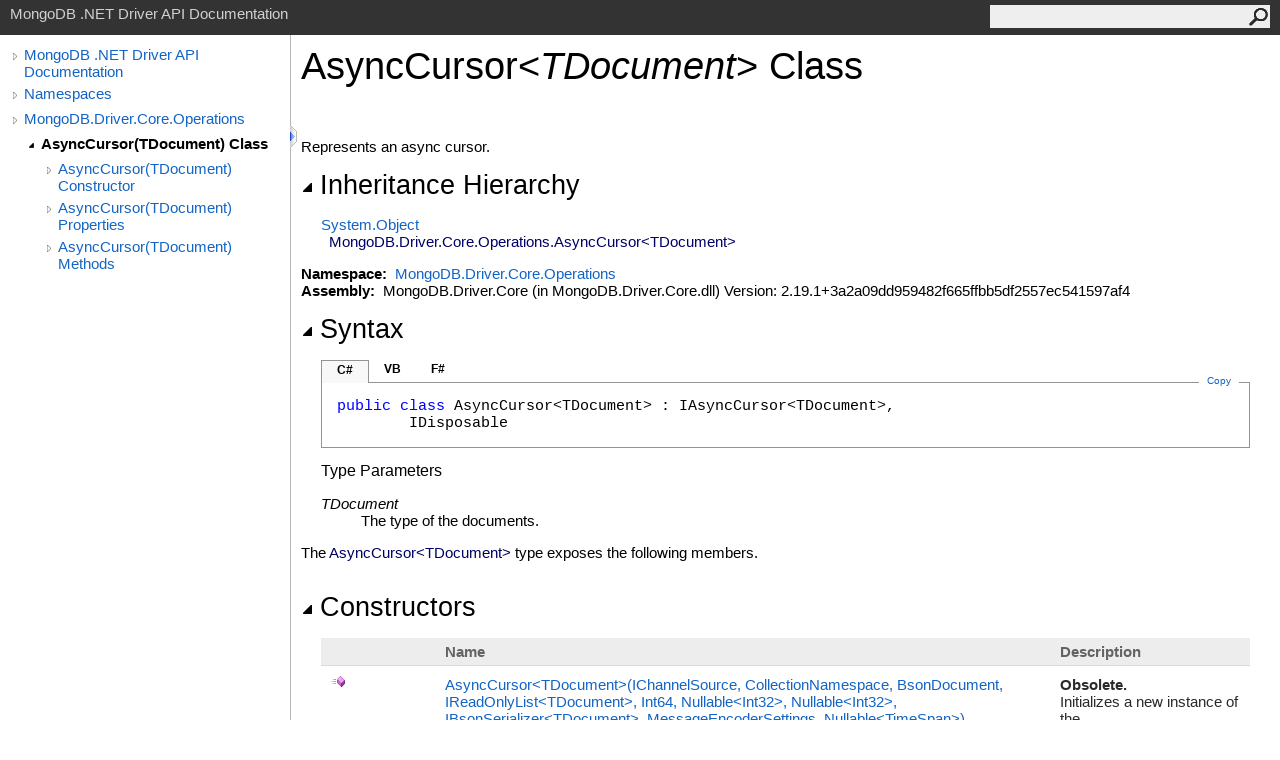

--- FILE ---
content_type: text/html; charset=utf-8
request_url: https://mongodb.github.io/mongo-csharp-driver/2.19/apidocs/html/T_MongoDB_Driver_Core_Operations_AsyncCursor_1.htm
body_size: 5388
content:
<html><head><meta http-equiv="X-UA-Compatible" content="IE=edge" /><link rel="shortcut icon" href="../icons/favicon.ico" /><link rel="stylesheet" type="text/css" href="../styles/branding.css" /><link rel="stylesheet" type="text/css" href="../styles/branding-en-US.css" /><script type="text/javascript" src="../scripts/branding.js"> </script><meta http-equiv="Content-Type" content="text/html; charset=UTF-8" /><title>AsyncCursor(TDocument) Class</title><meta name="Language" content="en-us" /><meta name="System.Keywords" content="AsyncCursor%3CTDocument%3E class" /><meta name="System.Keywords" content="MongoDB.Driver.Core.Operations.AsyncCursor%3CTDocument%3E class" /><meta name="System.Keywords" content="AsyncCursor(Of TDocument) class" /><meta name="System.Keywords" content="MongoDB.Driver.Core.Operations.AsyncCursor(Of TDocument) class" /><meta name="Microsoft.Help.F1" content="MongoDB.Driver.Core.Operations.AsyncCursor`1" /><meta name="Microsoft.Help.Id" content="T:MongoDB.Driver.Core.Operations.AsyncCursor`1" /><meta name="Description" content="Represents an async cursor." /><meta name="Microsoft.Help.ContentType" content="Reference" /><meta name="BrandingAware" content="true" /><meta name="container" content="MongoDB.Driver.Core.Operations" /><meta name="file" content="T_MongoDB_Driver_Core_Operations_AsyncCursor_1" /><meta name="guid" content="T_MongoDB_Driver_Core_Operations_AsyncCursor_1" /><link rel="stylesheet" type="text/css" href="../styles/branding-Website.css" /><script type="text/javascript" src="../scripts/jquery-3.5.1.min.js"></script><script type="text/javascript" src="../scripts/branding-Website.js"></script><script type="text/javascript" src="../scripts/clipboard.min.js"></script></head><body onload="OnLoad('cs')"><input type="hidden" id="userDataCache" class="userDataStyle" /><div class="pageHeader" id="PageHeader">MongoDB .NET Driver API Documentation<form id="SearchForm" method="get" action="#" onsubmit="javascript:TransferToSearchPage(); return false;"><input id="SearchTextBox" type="text" maxlength="200" /><button id="SearchButton" type="submit"></button></form></div><div class="pageBody"><div class="leftNav" id="leftNav"><div id="tocNav"><div class="toclevel0" data-toclevel="0"><a class="tocCollapsed" onclick="javascript: Toggle(this);" href="#!" /><a data-tochassubtree="true" href="../html/R_Project_CSharpDriverDocs.htm" title="MongoDB .NET Driver API Documentation" tocid="roottoc">MongoDB .NET Driver API Documentation</a></div><div class="toclevel0" data-toclevel="0"><a class="tocCollapsed" onclick="javascript: Toggle(this);" href="#!" /><a data-tochassubtree="true" href="../html/R_Project_CSharpDriverDocs.htm" title="Namespaces" tocid="R_Project_CSharpDriverDocs">Namespaces</a></div><div class="toclevel0" data-toclevel="0"><a class="tocCollapsed" onclick="javascript: Toggle(this);" href="#!" /><a data-tochassubtree="true" href="../html/N_MongoDB_Driver_Core_Operations.htm" title="MongoDB.Driver.Core.Operations" tocid="N_MongoDB_Driver_Core_Operations">MongoDB.Driver.Core.Operations</a></div><div class="toclevel1 current" data-toclevel="1" data-childrenloaded="true"><a class="tocExpanded" onclick="javascript: Toggle(this);" href="#!" /><a data-tochassubtree="true" href="../html/T_MongoDB_Driver_Core_Operations_AsyncCursor_1.htm" title="AsyncCursor(TDocument) Class" tocid="T_MongoDB_Driver_Core_Operations_AsyncCursor_1">AsyncCursor(TDocument) Class</a></div><div class="toclevel2" data-toclevel="2"><a class="tocCollapsed" onclick="javascript: Toggle(this);" href="#!" /><a data-tochassubtree="true" href="../html/Overload_MongoDB_Driver_Core_Operations_AsyncCursor_1__ctor.htm" title="AsyncCursor(TDocument) Constructor " tocid="Overload_MongoDB_Driver_Core_Operations_AsyncCursor_1__ctor">AsyncCursor(TDocument) Constructor </a></div><div class="toclevel2" data-toclevel="2"><a class="tocCollapsed" onclick="javascript: Toggle(this);" href="#!" /><a data-tochassubtree="true" href="../html/Properties_T_MongoDB_Driver_Core_Operations_AsyncCursor_1.htm" title="AsyncCursor(TDocument) Properties" tocid="Properties_T_MongoDB_Driver_Core_Operations_AsyncCursor_1">AsyncCursor(TDocument) Properties</a></div><div class="toclevel2" data-toclevel="2"><a class="tocCollapsed" onclick="javascript: Toggle(this);" href="#!" /><a data-tochassubtree="true" href="../html/Methods_T_MongoDB_Driver_Core_Operations_AsyncCursor_1.htm" title="AsyncCursor(TDocument) Methods" tocid="Methods_T_MongoDB_Driver_Core_Operations_AsyncCursor_1">AsyncCursor(TDocument) Methods</a></div></div><div id="tocResizableEW" onmousedown="OnMouseDown(event);"></div><div id="TocResize" class="tocResize"><img id="ResizeImageIncrease" src="../icons/TocOpen.gif" onclick="OnIncreaseToc()" alt="Click or drag to resize" title="Click or drag to resize" /><img id="ResizeImageReset" src="../icons/TocClose.gif" style="display:none" onclick="OnResetToc()" alt="Click or drag to resize" title="Click or drag to resize" /></div></div><div class="topicContent" id="TopicContent"><table class="titleTable"><tr><td class="titleColumn"><h1>AsyncCursor<span id="LST794BF0BE_0"></span><script type="text/javascript">AddLanguageSpecificTextSet("LST794BF0BE_0?cs=&lt;|vb=(Of |cpp=&lt;|fs=&lt;'|nu=(");</script><span class="typeparameter">TDocument</span><span id="LST794BF0BE_1"></span><script type="text/javascript">AddLanguageSpecificTextSet("LST794BF0BE_1?cs=&gt;|vb=)|cpp=&gt;|fs=&gt;|nu=)");</script> Class</h1></td></tr></table><span class="introStyle"></span> <div class="summary">
            Represents an async cursor.
            </div><div class="collapsibleAreaRegion"><span class="collapsibleRegionTitle" onclick="SectionExpandCollapse('ID0RB')" onkeypress="SectionExpandCollapse_CheckKey('ID0RB', event)" tabindex="0"><img id="ID0RBToggle" class="collapseToggle" src="../icons/SectionExpanded.png" />Inheritance Hierarchy</span></div><div id="ID0RBSection" class="collapsibleSection"><a href="https://docs.microsoft.com/dotnet/api/system.object" target="_blank" rel="noopener noreferrer">System<span id="LST794BF0BE_2"></span><script type="text/javascript">AddLanguageSpecificTextSet("LST794BF0BE_2?cs=.|vb=.|cpp=::|nu=.|fs=.");</script>Object</a><br />  <span class="selflink">MongoDB.Driver.Core.Operations<span id="LST794BF0BE_3"></span><script type="text/javascript">AddLanguageSpecificTextSet("LST794BF0BE_3?cs=.|vb=.|cpp=::|nu=.|fs=.");</script>AsyncCursor<span id="LST794BF0BE_4"></span><script type="text/javascript">AddLanguageSpecificTextSet("LST794BF0BE_4?cs=&lt;|vb=(Of |cpp=&lt;|nu=(|fs=&lt;'");</script>TDocument<span id="LST794BF0BE_5"></span><script type="text/javascript">AddLanguageSpecificTextSet("LST794BF0BE_5?cs=&gt;|vb=)|cpp=&gt;|nu=)|fs=&gt;");</script></span><br /></div><p> </p>
    <strong>Namespace:</strong> 
   <a href="N_MongoDB_Driver_Core_Operations.htm">MongoDB.Driver.Core.Operations</a><br />
    <strong>Assembly:</strong>
   MongoDB.Driver.Core (in MongoDB.Driver.Core.dll) Version: 2.19.1+3a2a09dd959482f665ffbb5df2557ec541597af4<div class="collapsibleAreaRegion"><span class="collapsibleRegionTitle" onclick="SectionExpandCollapse('ID2RB')" onkeypress="SectionExpandCollapse_CheckKey('ID2RB', event)" tabindex="0"><img id="ID2RBToggle" class="collapseToggle" src="../icons/SectionExpanded.png" />Syntax</span></div><div id="ID2RBSection" class="collapsibleSection"><div class="codeSnippetContainer"><div class="codeSnippetContainerTabs"><div id="ID1ECCA_tab1" class="codeSnippetContainerTab"><a href="#" onclick="javascript:ChangeTab('ID1ECCA','cs','1','3');return false;">C#</a></div><div id="ID1ECCA_tab2" class="codeSnippetContainerTab"><a href="#" onclick="javascript:ChangeTab('ID1ECCA','vb','2','3');return false;">VB</a></div><div id="ID1ECCA_tab3" class="codeSnippetContainerTab"><a href="#" onclick="javascript:ChangeTab('ID1ECCA','fs','3','3');return false;">F#</a></div></div><div class="codeSnippetContainerCodeContainer"><div class="codeSnippetToolBar"><div class="codeSnippetToolBarText"><a id="ID1ECCA_copyCode" href="#" class="copyCodeSnippet" onclick="javascript:CopyToClipboard('ID1ECCA');return false;" title="Copy">Copy</a></div></div><div id="ID1ECCA_code_Div1" class="codeSnippetContainerCode" style="display: block"><pre xml:space="preserve"><span class="keyword">public</span> <span class="keyword">class</span> <span class="identifier">AsyncCursor</span>&lt;TDocument&gt; : <span class="identifier">IAsyncCursor</span>&lt;TDocument&gt;, 
	<span class="identifier">IDisposable</span>
</pre></div><div id="ID1ECCA_code_Div2" class="codeSnippetContainerCode" style="display: none"><pre xml:space="preserve"><span class="keyword">Public</span> <span class="keyword">Class</span> <span class="identifier">AsyncCursor</span>(<span class="keyword">Of</span> TDocument)
	<span class="keyword">Implements</span> <span class="identifier">IAsyncCursor</span>(<span class="keyword">Of</span> TDocument), <span class="identifier">IDisposable</span></pre></div><div id="ID1ECCA_code_Div3" class="codeSnippetContainerCode" style="display: none"><pre xml:space="preserve"><span class="keyword">type</span> <span class="identifier">AsyncCursor</span>&lt;'TDocument&gt; =  
    <span class="keyword">class</span>
        <span class="keyword">interface</span> <span class="identifier">IAsyncCursor</span>&lt;'TDocument&gt;
        <span class="keyword">interface</span> <span class="identifier">IDisposable</span>
    <span class="keyword">end</span></pre></div></div></div><script type="text/javascript">AddLanguageTabSet("ID1ECCA");</script><h4 class="subHeading">Type Parameters</h4><dl><dt><span class="parameter">TDocument</span></dt><dd>The type of the documents.</dd></dl></div><p>The <span class="selflink">AsyncCursor<span id="LST794BF0BE_6"></span><script type="text/javascript">AddLanguageSpecificTextSet("LST794BF0BE_6?cs=&lt;|vb=(Of |cpp=&lt;|nu=(|fs=&lt;'");</script>TDocument<span id="LST794BF0BE_7"></span><script type="text/javascript">AddLanguageSpecificTextSet("LST794BF0BE_7?cs=&gt;|vb=)|cpp=&gt;|nu=)|fs=&gt;");</script></span> type exposes the following members.</p><div class="collapsibleAreaRegion"><span class="collapsibleRegionTitle" onclick="SectionExpandCollapse('ID3RB')" onkeypress="SectionExpandCollapse_CheckKey('ID3RB', event)" tabindex="0"><img id="ID3RBToggle" class="collapseToggle" src="../icons/SectionExpanded.png" />Constructors</span></div><div id="ID3RBSection" class="collapsibleSection"><table class="members" id="constructorList"><tr><th class="iconColumn">
								 
							</th><th>Name</th><th>Description</th></tr><tr data="public;declared;notNetfw;"><td><img src="../icons/pubmethod.gif" alt="Public method" title="Public method" /></td><td><a href="M_MongoDB_Driver_Core_Operations_AsyncCursor_1__ctor_1.htm">AsyncCursor<span id="LST794BF0BE_8"></span><script type="text/javascript">AddLanguageSpecificTextSet("LST794BF0BE_8?cs=&lt;|vb=(Of |cpp=&lt;|nu=(|fs=&lt;'");</script>TDocument<span id="LST794BF0BE_9"></span><script type="text/javascript">AddLanguageSpecificTextSet("LST794BF0BE_9?cs=&gt;|vb=)|cpp=&gt;|nu=)|fs=&gt;");</script>(IChannelSource, CollectionNamespace, BsonDocument, IReadOnlyList<span id="LST794BF0BE_10"></span><script type="text/javascript">AddLanguageSpecificTextSet("LST794BF0BE_10?cs=&lt;|vb=(Of |cpp=&lt;|fs=&lt;'|nu=(");</script>TDocument<span id="LST794BF0BE_11"></span><script type="text/javascript">AddLanguageSpecificTextSet("LST794BF0BE_11?cs=&gt;|vb=)|cpp=&gt;|fs=&gt;|nu=)");</script>, Int64, Nullable<span id="LST794BF0BE_12"></span><script type="text/javascript">AddLanguageSpecificTextSet("LST794BF0BE_12?cs=&lt;|vb=(Of |cpp=&lt;|fs=&lt;'|nu=(");</script>Int32<span id="LST794BF0BE_13"></span><script type="text/javascript">AddLanguageSpecificTextSet("LST794BF0BE_13?cs=&gt;|vb=)|cpp=&gt;|fs=&gt;|nu=)");</script>, Nullable<span id="LST794BF0BE_14"></span><script type="text/javascript">AddLanguageSpecificTextSet("LST794BF0BE_14?cs=&lt;|vb=(Of |cpp=&lt;|fs=&lt;'|nu=(");</script>Int32<span id="LST794BF0BE_15"></span><script type="text/javascript">AddLanguageSpecificTextSet("LST794BF0BE_15?cs=&gt;|vb=)|cpp=&gt;|fs=&gt;|nu=)");</script>, IBsonSerializer<span id="LST794BF0BE_16"></span><script type="text/javascript">AddLanguageSpecificTextSet("LST794BF0BE_16?cs=&lt;|vb=(Of |cpp=&lt;|fs=&lt;'|nu=(");</script>TDocument<span id="LST794BF0BE_17"></span><script type="text/javascript">AddLanguageSpecificTextSet("LST794BF0BE_17?cs=&gt;|vb=)|cpp=&gt;|fs=&gt;|nu=)");</script>, MessageEncoderSettings, Nullable<span id="LST794BF0BE_18"></span><script type="text/javascript">AddLanguageSpecificTextSet("LST794BF0BE_18?cs=&lt;|vb=(Of |cpp=&lt;|fs=&lt;'|nu=(");</script>TimeSpan<span id="LST794BF0BE_19"></span><script type="text/javascript">AddLanguageSpecificTextSet("LST794BF0BE_19?cs=&gt;|vb=)|cpp=&gt;|fs=&gt;|nu=)");</script>)</a></td><td> <strong>Obsolete. </strong><div class="summary">
            Initializes a new instance of the <span class="selflink">AsyncCursor<span id="LST794BF0BE_20"></span><script type="text/javascript">AddLanguageSpecificTextSet("LST794BF0BE_20?cs=&lt;|vb=(Of |cpp=&lt;|nu=(|fs=&lt;'");</script>TDocument<span id="LST794BF0BE_21"></span><script type="text/javascript">AddLanguageSpecificTextSet("LST794BF0BE_21?cs=&gt;|vb=)|cpp=&gt;|nu=)|fs=&gt;");</script></span> class.
            </div></td></tr><tr data="public;declared;notNetfw;"><td><img src="../icons/pubmethod.gif" alt="Public method" title="Public method" /></td><td><a href="M_MongoDB_Driver_Core_Operations_AsyncCursor_1__ctor_3.htm">AsyncCursor<span id="LST794BF0BE_22"></span><script type="text/javascript">AddLanguageSpecificTextSet("LST794BF0BE_22?cs=&lt;|vb=(Of |cpp=&lt;|nu=(|fs=&lt;'");</script>TDocument<span id="LST794BF0BE_23"></span><script type="text/javascript">AddLanguageSpecificTextSet("LST794BF0BE_23?cs=&gt;|vb=)|cpp=&gt;|nu=)|fs=&gt;");</script>(IChannelSource, CollectionNamespace, BsonValue, IReadOnlyList<span id="LST794BF0BE_24"></span><script type="text/javascript">AddLanguageSpecificTextSet("LST794BF0BE_24?cs=&lt;|vb=(Of |cpp=&lt;|fs=&lt;'|nu=(");</script>TDocument<span id="LST794BF0BE_25"></span><script type="text/javascript">AddLanguageSpecificTextSet("LST794BF0BE_25?cs=&gt;|vb=)|cpp=&gt;|fs=&gt;|nu=)");</script>, Int64, Nullable<span id="LST794BF0BE_26"></span><script type="text/javascript">AddLanguageSpecificTextSet("LST794BF0BE_26?cs=&lt;|vb=(Of |cpp=&lt;|fs=&lt;'|nu=(");</script>Int32<span id="LST794BF0BE_27"></span><script type="text/javascript">AddLanguageSpecificTextSet("LST794BF0BE_27?cs=&gt;|vb=)|cpp=&gt;|fs=&gt;|nu=)");</script>, Nullable<span id="LST794BF0BE_28"></span><script type="text/javascript">AddLanguageSpecificTextSet("LST794BF0BE_28?cs=&lt;|vb=(Of |cpp=&lt;|fs=&lt;'|nu=(");</script>Int32<span id="LST794BF0BE_29"></span><script type="text/javascript">AddLanguageSpecificTextSet("LST794BF0BE_29?cs=&gt;|vb=)|cpp=&gt;|fs=&gt;|nu=)");</script>, IBsonSerializer<span id="LST794BF0BE_30"></span><script type="text/javascript">AddLanguageSpecificTextSet("LST794BF0BE_30?cs=&lt;|vb=(Of |cpp=&lt;|fs=&lt;'|nu=(");</script>TDocument<span id="LST794BF0BE_31"></span><script type="text/javascript">AddLanguageSpecificTextSet("LST794BF0BE_31?cs=&gt;|vb=)|cpp=&gt;|fs=&gt;|nu=)");</script>, MessageEncoderSettings, Nullable<span id="LST794BF0BE_32"></span><script type="text/javascript">AddLanguageSpecificTextSet("LST794BF0BE_32?cs=&lt;|vb=(Of |cpp=&lt;|fs=&lt;'|nu=(");</script>TimeSpan<span id="LST794BF0BE_33"></span><script type="text/javascript">AddLanguageSpecificTextSet("LST794BF0BE_33?cs=&gt;|vb=)|cpp=&gt;|fs=&gt;|nu=)");</script>)</a></td><td><div class="summary">
            Initializes a new instance of the <span class="selflink">AsyncCursor<span id="LST794BF0BE_34"></span><script type="text/javascript">AddLanguageSpecificTextSet("LST794BF0BE_34?cs=&lt;|vb=(Of |cpp=&lt;|nu=(|fs=&lt;'");</script>TDocument<span id="LST794BF0BE_35"></span><script type="text/javascript">AddLanguageSpecificTextSet("LST794BF0BE_35?cs=&gt;|vb=)|cpp=&gt;|nu=)|fs=&gt;");</script></span> class.
            </div></td></tr><tr data="public;declared;notNetfw;"><td><img src="../icons/pubmethod.gif" alt="Public method" title="Public method" /></td><td><a href="M_MongoDB_Driver_Core_Operations_AsyncCursor_1__ctor.htm">AsyncCursor<span id="LST794BF0BE_36"></span><script type="text/javascript">AddLanguageSpecificTextSet("LST794BF0BE_36?cs=&lt;|vb=(Of |cpp=&lt;|nu=(|fs=&lt;'");</script>TDocument<span id="LST794BF0BE_37"></span><script type="text/javascript">AddLanguageSpecificTextSet("LST794BF0BE_37?cs=&gt;|vb=)|cpp=&gt;|nu=)|fs=&gt;");</script>(IChannelSource, CollectionNamespace, BsonDocument, IReadOnlyList<span id="LST794BF0BE_38"></span><script type="text/javascript">AddLanguageSpecificTextSet("LST794BF0BE_38?cs=&lt;|vb=(Of |cpp=&lt;|fs=&lt;'|nu=(");</script>TDocument<span id="LST794BF0BE_39"></span><script type="text/javascript">AddLanguageSpecificTextSet("LST794BF0BE_39?cs=&gt;|vb=)|cpp=&gt;|fs=&gt;|nu=)");</script>, Int64, BsonDocument, Nullable<span id="LST794BF0BE_40"></span><script type="text/javascript">AddLanguageSpecificTextSet("LST794BF0BE_40?cs=&lt;|vb=(Of |cpp=&lt;|fs=&lt;'|nu=(");</script>Int32<span id="LST794BF0BE_41"></span><script type="text/javascript">AddLanguageSpecificTextSet("LST794BF0BE_41?cs=&gt;|vb=)|cpp=&gt;|fs=&gt;|nu=)");</script>, Nullable<span id="LST794BF0BE_42"></span><script type="text/javascript">AddLanguageSpecificTextSet("LST794BF0BE_42?cs=&lt;|vb=(Of |cpp=&lt;|fs=&lt;'|nu=(");</script>Int32<span id="LST794BF0BE_43"></span><script type="text/javascript">AddLanguageSpecificTextSet("LST794BF0BE_43?cs=&gt;|vb=)|cpp=&gt;|fs=&gt;|nu=)");</script>, IBsonSerializer<span id="LST794BF0BE_44"></span><script type="text/javascript">AddLanguageSpecificTextSet("LST794BF0BE_44?cs=&lt;|vb=(Of |cpp=&lt;|fs=&lt;'|nu=(");</script>TDocument<span id="LST794BF0BE_45"></span><script type="text/javascript">AddLanguageSpecificTextSet("LST794BF0BE_45?cs=&gt;|vb=)|cpp=&gt;|fs=&gt;|nu=)");</script>, MessageEncoderSettings, Nullable<span id="LST794BF0BE_46"></span><script type="text/javascript">AddLanguageSpecificTextSet("LST794BF0BE_46?cs=&lt;|vb=(Of |cpp=&lt;|fs=&lt;'|nu=(");</script>TimeSpan<span id="LST794BF0BE_47"></span><script type="text/javascript">AddLanguageSpecificTextSet("LST794BF0BE_47?cs=&gt;|vb=)|cpp=&gt;|fs=&gt;|nu=)");</script>)</a></td><td> <strong>Obsolete. </strong><div class="summary">
            Initializes a new instance of the <span class="selflink">AsyncCursor<span id="LST794BF0BE_48"></span><script type="text/javascript">AddLanguageSpecificTextSet("LST794BF0BE_48?cs=&lt;|vb=(Of |cpp=&lt;|nu=(|fs=&lt;'");</script>TDocument<span id="LST794BF0BE_49"></span><script type="text/javascript">AddLanguageSpecificTextSet("LST794BF0BE_49?cs=&gt;|vb=)|cpp=&gt;|nu=)|fs=&gt;");</script></span> class.
            </div></td></tr><tr data="public;declared;notNetfw;"><td><img src="../icons/pubmethod.gif" alt="Public method" title="Public method" /></td><td><a href="M_MongoDB_Driver_Core_Operations_AsyncCursor_1__ctor_2.htm">AsyncCursor<span id="LST794BF0BE_50"></span><script type="text/javascript">AddLanguageSpecificTextSet("LST794BF0BE_50?cs=&lt;|vb=(Of |cpp=&lt;|nu=(|fs=&lt;'");</script>TDocument<span id="LST794BF0BE_51"></span><script type="text/javascript">AddLanguageSpecificTextSet("LST794BF0BE_51?cs=&gt;|vb=)|cpp=&gt;|nu=)|fs=&gt;");</script>(IChannelSource, CollectionNamespace, BsonValue, IReadOnlyList<span id="LST794BF0BE_52"></span><script type="text/javascript">AddLanguageSpecificTextSet("LST794BF0BE_52?cs=&lt;|vb=(Of |cpp=&lt;|fs=&lt;'|nu=(");</script>TDocument<span id="LST794BF0BE_53"></span><script type="text/javascript">AddLanguageSpecificTextSet("LST794BF0BE_53?cs=&gt;|vb=)|cpp=&gt;|fs=&gt;|nu=)");</script>, Int64, BsonDocument, Nullable<span id="LST794BF0BE_54"></span><script type="text/javascript">AddLanguageSpecificTextSet("LST794BF0BE_54?cs=&lt;|vb=(Of |cpp=&lt;|fs=&lt;'|nu=(");</script>Int32<span id="LST794BF0BE_55"></span><script type="text/javascript">AddLanguageSpecificTextSet("LST794BF0BE_55?cs=&gt;|vb=)|cpp=&gt;|fs=&gt;|nu=)");</script>, Nullable<span id="LST794BF0BE_56"></span><script type="text/javascript">AddLanguageSpecificTextSet("LST794BF0BE_56?cs=&lt;|vb=(Of |cpp=&lt;|fs=&lt;'|nu=(");</script>Int32<span id="LST794BF0BE_57"></span><script type="text/javascript">AddLanguageSpecificTextSet("LST794BF0BE_57?cs=&gt;|vb=)|cpp=&gt;|fs=&gt;|nu=)");</script>, IBsonSerializer<span id="LST794BF0BE_58"></span><script type="text/javascript">AddLanguageSpecificTextSet("LST794BF0BE_58?cs=&lt;|vb=(Of |cpp=&lt;|fs=&lt;'|nu=(");</script>TDocument<span id="LST794BF0BE_59"></span><script type="text/javascript">AddLanguageSpecificTextSet("LST794BF0BE_59?cs=&gt;|vb=)|cpp=&gt;|fs=&gt;|nu=)");</script>, MessageEncoderSettings, Nullable<span id="LST794BF0BE_60"></span><script type="text/javascript">AddLanguageSpecificTextSet("LST794BF0BE_60?cs=&lt;|vb=(Of |cpp=&lt;|fs=&lt;'|nu=(");</script>TimeSpan<span id="LST794BF0BE_61"></span><script type="text/javascript">AddLanguageSpecificTextSet("LST794BF0BE_61?cs=&gt;|vb=)|cpp=&gt;|fs=&gt;|nu=)");</script>)</a></td><td><div class="summary">
            Initializes a new instance of the <span class="selflink">AsyncCursor<span id="LST794BF0BE_62"></span><script type="text/javascript">AddLanguageSpecificTextSet("LST794BF0BE_62?cs=&lt;|vb=(Of |cpp=&lt;|nu=(|fs=&lt;'");</script>TDocument<span id="LST794BF0BE_63"></span><script type="text/javascript">AddLanguageSpecificTextSet("LST794BF0BE_63?cs=&gt;|vb=)|cpp=&gt;|nu=)|fs=&gt;");</script></span> class.
            </div></td></tr></table><a href="#PageHeader">Top</a></div><div class="collapsibleAreaRegion"><span class="collapsibleRegionTitle" onclick="SectionExpandCollapse('ID4RB')" onkeypress="SectionExpandCollapse_CheckKey('ID4RB', event)" tabindex="0"><img id="ID4RBToggle" class="collapseToggle" src="../icons/SectionExpanded.png" />Properties</span></div><div id="ID4RBSection" class="collapsibleSection"><table class="members" id="propertyList"><tr><th class="iconColumn">
								 
							</th><th>Name</th><th>Description</th></tr><tr data="public;declared;notNetfw;"><td><img src="../icons/pubproperty.gif" alt="Public property" title="Public property" /></td><td><a href="P_MongoDB_Driver_Core_Operations_AsyncCursor_1_Current.htm">Current</a></td><td><div class="summary">
            Gets the current batch of documents.
            </div></td></tr><tr data="public;declared;notNetfw;"><td><img src="../icons/pubproperty.gif" alt="Public property" title="Public property" /></td><td><a href="P_MongoDB_Driver_Core_Operations_AsyncCursor_1_PostBatchResumeToken.htm">PostBatchResumeToken</a></td><td><div class="summary">
            Gets the post batch resume token.
            </div></td></tr><tr data="public;declared;notNetfw;"><td><img src="../icons/pubproperty.gif" alt="Public property" title="Public property" /></td><td><a href="P_MongoDB_Driver_Core_Operations_AsyncCursor_1_WasFirstBatchEmpty.htm">WasFirstBatchEmpty</a></td><td><div class="summary">
            Gets a value indicating whether the first batch was empty or not.
            </div></td></tr></table><a href="#PageHeader">Top</a></div><div class="collapsibleAreaRegion"><span class="collapsibleRegionTitle" onclick="SectionExpandCollapse('ID5RB')" onkeypress="SectionExpandCollapse_CheckKey('ID5RB', event)" tabindex="0"><img id="ID5RBToggle" class="collapseToggle" src="../icons/SectionExpanded.png" />Methods</span></div><div id="ID5RBSection" class="collapsibleSection"><table class="members" id="methodList"><tr><th class="iconColumn">
								 
							</th><th>Name</th><th>Description</th></tr><tr data="public;declared;notNetfw;"><td><img src="../icons/pubmethod.gif" alt="Public method" title="Public method" /></td><td><a href="M_MongoDB_Driver_Core_Operations_AsyncCursor_1_Close.htm">Close</a></td><td><div class="summary">
            Closes the cursor.
            </div></td></tr><tr data="public;declared;notNetfw;"><td><img src="../icons/pubmethod.gif" alt="Public method" title="Public method" /></td><td><a href="M_MongoDB_Driver_Core_Operations_AsyncCursor_1_CloseAsync.htm">CloseAsync</a></td><td><div class="summary">
            Closes the cursor.
            </div></td></tr><tr data="public;declared;notNetfw;"><td><img src="../icons/pubmethod.gif" alt="Public method" title="Public method" /></td><td><a href="M_MongoDB_Driver_Core_Operations_AsyncCursor_1_Dispose.htm">Dispose<span id="LST794BF0BE_64"></span><script type="text/javascript">AddLanguageSpecificTextSet("LST794BF0BE_64?cs=()|vb=|cpp=()|nu=()|fs=()");</script></a></td><td><div class="summary">Performs application-defined tasks associated with freeing, releasing, or resetting unmanaged resources.</div></td></tr><tr data="protected;declared;notNetfw;"><td><img src="../icons/protmethod.gif" alt="Protected method" title="Protected method" /></td><td><a href="M_MongoDB_Driver_Core_Operations_AsyncCursor_1_Dispose_1.htm">Dispose(Boolean)</a></td><td><div class="summary">
            Releases unmanaged and - optionally - managed resources.
            </div></td></tr><tr data="public;inherited;notNetfw;"><td><img src="../icons/pubmethod.gif" alt="Public method" title="Public method" /></td><td><a href="https://docs.microsoft.com/dotnet/api/system.object.equals#system-object-equals(system-object)" target="_blank" rel="noopener noreferrer">Equals</a></td><td><div class="summary">Determines whether the specified object is equal to the current object.</div> (Inherited from <a href="https://docs.microsoft.com/dotnet/api/system.object" target="_blank" rel="noopener noreferrer">Object</a>.)</td></tr><tr data="protected;inherited;notNetfw;"><td><img src="../icons/protmethod.gif" alt="Protected method" title="Protected method" /></td><td><a href="https://docs.microsoft.com/dotnet/api/system.object.finalize#system-object-finalize" target="_blank" rel="noopener noreferrer">Finalize</a></td><td><div class="summary">Allows an object to try to free resources and perform other cleanup operations before it is reclaimed by garbage collection.</div> (Inherited from <a href="https://docs.microsoft.com/dotnet/api/system.object" target="_blank" rel="noopener noreferrer">Object</a>.)</td></tr><tr data="public;inherited;notNetfw;"><td><img src="../icons/pubmethod.gif" alt="Public method" title="Public method" /></td><td><a href="https://docs.microsoft.com/dotnet/api/system.object.gethashcode#system-object-gethashcode" target="_blank" rel="noopener noreferrer">GetHashCode</a></td><td><div class="summary">Serves as the default hash function. </div> (Inherited from <a href="https://docs.microsoft.com/dotnet/api/system.object" target="_blank" rel="noopener noreferrer">Object</a>.)</td></tr><tr data="public;inherited;notNetfw;"><td><img src="../icons/pubmethod.gif" alt="Public method" title="Public method" /></td><td><a href="https://docs.microsoft.com/dotnet/api/system.object.gettype#system-object-gettype" target="_blank" rel="noopener noreferrer">GetType</a></td><td><div class="summary">Gets the <a href="https://docs.microsoft.com/dotnet/api/system.type" target="_blank" rel="noopener noreferrer">Type</a> of the current instance.</div> (Inherited from <a href="https://docs.microsoft.com/dotnet/api/system.object" target="_blank" rel="noopener noreferrer">Object</a>.)</td></tr><tr data="protected;inherited;notNetfw;"><td><img src="../icons/protmethod.gif" alt="Protected method" title="Protected method" /></td><td><a href="https://docs.microsoft.com/dotnet/api/system.object.memberwiseclone#system-object-memberwiseclone" target="_blank" rel="noopener noreferrer">MemberwiseClone</a></td><td><div class="summary">Creates a shallow copy of the current <a href="https://docs.microsoft.com/dotnet/api/system.object" target="_blank" rel="noopener noreferrer">Object</a>.</div> (Inherited from <a href="https://docs.microsoft.com/dotnet/api/system.object" target="_blank" rel="noopener noreferrer">Object</a>.)</td></tr><tr data="public;declared;notNetfw;"><td><img src="../icons/pubmethod.gif" alt="Public method" title="Public method" /></td><td><a href="M_MongoDB_Driver_Core_Operations_AsyncCursor_1_MoveNext.htm">MoveNext</a></td><td><div class="summary">
            Moves to the next batch of documents.
            </div></td></tr><tr data="public;declared;notNetfw;"><td><img src="../icons/pubmethod.gif" alt="Public method" title="Public method" /></td><td><a href="M_MongoDB_Driver_Core_Operations_AsyncCursor_1_MoveNextAsync.htm">MoveNextAsync</a></td><td><div class="summary">
            Moves to the next batch of documents.
            </div></td></tr><tr data="public;inherited;notNetfw;"><td><img src="../icons/pubmethod.gif" alt="Public method" title="Public method" /></td><td><a href="https://docs.microsoft.com/dotnet/api/system.object.tostring#system-object-tostring" target="_blank" rel="noopener noreferrer">ToString</a></td><td><div class="summary">Returns a string that represents the current object.</div> (Inherited from <a href="https://docs.microsoft.com/dotnet/api/system.object" target="_blank" rel="noopener noreferrer">Object</a>.)</td></tr></table><a href="#PageHeader">Top</a></div><div class="collapsibleAreaRegion"><span class="collapsibleRegionTitle" onclick="SectionExpandCollapse('ID6RB')" onkeypress="SectionExpandCollapse_CheckKey('ID6RB', event)" tabindex="0"><img id="ID6RBToggle" class="collapseToggle" src="../icons/SectionExpanded.png" />Extension Methods</span></div><div id="ID6RBSection" class="collapsibleSection"><table class="members" id="extensionMethodList"><tr><th class="iconColumn">
								 
							</th><th>Name</th><th>Description</th></tr><tr data="public;inherited;notNetfw;"><td><img src="../icons/pubextension.gif" alt="Public Extension Method" title="Public Extension Method" /></td><td><a href="M_MongoDB_Driver_IAsyncCursorExtensions_Any__1.htm">Any<span id="LST794BF0BE_65"></span><script type="text/javascript">AddLanguageSpecificTextSet("LST794BF0BE_65?cs=&lt;|vb=(Of |cpp=&lt;|fs=&lt;'|nu=(");</script>TDocument<span id="LST794BF0BE_66"></span><script type="text/javascript">AddLanguageSpecificTextSet("LST794BF0BE_66?cs=&gt;|vb=)|cpp=&gt;|fs=&gt;|nu=)");</script></a></td><td><div class="summary">
            Determines whether the cursor contains any documents.
            </div> (Defined by <a href="T_MongoDB_Driver_IAsyncCursorExtensions.htm">IAsyncCursorExtensions</a>.)</td></tr><tr data="public;inherited;notNetfw;"><td><img src="../icons/pubextension.gif" alt="Public Extension Method" title="Public Extension Method" /></td><td><a href="M_MongoDB_Driver_IAsyncCursorExtensions_AnyAsync__1.htm">AnyAsync<span id="LST794BF0BE_67"></span><script type="text/javascript">AddLanguageSpecificTextSet("LST794BF0BE_67?cs=&lt;|vb=(Of |cpp=&lt;|fs=&lt;'|nu=(");</script>TDocument<span id="LST794BF0BE_68"></span><script type="text/javascript">AddLanguageSpecificTextSet("LST794BF0BE_68?cs=&gt;|vb=)|cpp=&gt;|fs=&gt;|nu=)");</script></a></td><td><div class="summary">
            Determines whether the cursor contains any documents.
            </div> (Defined by <a href="T_MongoDB_Driver_IAsyncCursorExtensions.htm">IAsyncCursorExtensions</a>.)</td></tr><tr data="public;inherited;notNetfw;"><td><img src="../icons/pubextension.gif" alt="Public Extension Method" title="Public Extension Method" /></td><td><a href="M_MongoDB_Driver_IAsyncCursorExtensions_First__1.htm">First<span id="LST794BF0BE_69"></span><script type="text/javascript">AddLanguageSpecificTextSet("LST794BF0BE_69?cs=&lt;|vb=(Of |cpp=&lt;|fs=&lt;'|nu=(");</script>TDocument<span id="LST794BF0BE_70"></span><script type="text/javascript">AddLanguageSpecificTextSet("LST794BF0BE_70?cs=&gt;|vb=)|cpp=&gt;|fs=&gt;|nu=)");</script></a></td><td><div class="summary">
            Returns the first document of a cursor.
            </div> (Defined by <a href="T_MongoDB_Driver_IAsyncCursorExtensions.htm">IAsyncCursorExtensions</a>.)</td></tr><tr data="public;inherited;notNetfw;"><td><img src="../icons/pubextension.gif" alt="Public Extension Method" title="Public Extension Method" /></td><td><a href="M_MongoDB_Driver_IAsyncCursorExtensions_FirstAsync__1.htm">FirstAsync<span id="LST794BF0BE_71"></span><script type="text/javascript">AddLanguageSpecificTextSet("LST794BF0BE_71?cs=&lt;|vb=(Of |cpp=&lt;|fs=&lt;'|nu=(");</script>TDocument<span id="LST794BF0BE_72"></span><script type="text/javascript">AddLanguageSpecificTextSet("LST794BF0BE_72?cs=&gt;|vb=)|cpp=&gt;|fs=&gt;|nu=)");</script></a></td><td><div class="summary">
            Returns the first document of a cursor.
            </div> (Defined by <a href="T_MongoDB_Driver_IAsyncCursorExtensions.htm">IAsyncCursorExtensions</a>.)</td></tr><tr data="public;inherited;notNetfw;"><td><img src="../icons/pubextension.gif" alt="Public Extension Method" title="Public Extension Method" /></td><td><a href="M_MongoDB_Driver_IAsyncCursorExtensions_FirstOrDefault__1.htm">FirstOrDefault<span id="LST794BF0BE_73"></span><script type="text/javascript">AddLanguageSpecificTextSet("LST794BF0BE_73?cs=&lt;|vb=(Of |cpp=&lt;|fs=&lt;'|nu=(");</script>TDocument<span id="LST794BF0BE_74"></span><script type="text/javascript">AddLanguageSpecificTextSet("LST794BF0BE_74?cs=&gt;|vb=)|cpp=&gt;|fs=&gt;|nu=)");</script></a></td><td><div class="summary">
            Returns the first document of a cursor, or a default value if the cursor contains no documents.
            </div> (Defined by <a href="T_MongoDB_Driver_IAsyncCursorExtensions.htm">IAsyncCursorExtensions</a>.)</td></tr><tr data="public;inherited;notNetfw;"><td><img src="../icons/pubextension.gif" alt="Public Extension Method" title="Public Extension Method" /></td><td><a href="M_MongoDB_Driver_IAsyncCursorExtensions_FirstOrDefaultAsync__1.htm">FirstOrDefaultAsync<span id="LST794BF0BE_75"></span><script type="text/javascript">AddLanguageSpecificTextSet("LST794BF0BE_75?cs=&lt;|vb=(Of |cpp=&lt;|fs=&lt;'|nu=(");</script>TDocument<span id="LST794BF0BE_76"></span><script type="text/javascript">AddLanguageSpecificTextSet("LST794BF0BE_76?cs=&gt;|vb=)|cpp=&gt;|fs=&gt;|nu=)");</script></a></td><td><div class="summary">
            Returns the first document of the cursor, or a default value if the cursor contains no documents.
            </div> (Defined by <a href="T_MongoDB_Driver_IAsyncCursorExtensions.htm">IAsyncCursorExtensions</a>.)</td></tr><tr data="public;inherited;notNetfw;"><td><img src="../icons/pubextension.gif" alt="Public Extension Method" title="Public Extension Method" /></td><td><a href="M_MongoDB_Driver_IAsyncCursorExtensions_ForEachAsync__1.htm">ForEachAsync<span id="LST794BF0BE_77"></span><script type="text/javascript">AddLanguageSpecificTextSet("LST794BF0BE_77?cs=&lt;|vb=(Of |cpp=&lt;|fs=&lt;'|nu=(");</script>TDocument<span id="LST794BF0BE_78"></span><script type="text/javascript">AddLanguageSpecificTextSet("LST794BF0BE_78?cs=&gt;|vb=)|cpp=&gt;|fs=&gt;|nu=)");</script>(Action<span id="LST794BF0BE_79"></span><script type="text/javascript">AddLanguageSpecificTextSet("LST794BF0BE_79?cs=&lt;|vb=(Of |cpp=&lt;|fs=&lt;'|nu=(");</script>TDocument<span id="LST794BF0BE_80"></span><script type="text/javascript">AddLanguageSpecificTextSet("LST794BF0BE_80?cs=&gt;|vb=)|cpp=&gt;|fs=&gt;|nu=)");</script>, CancellationToken)</a></td><td>Overloaded.  <div class="summary">
            Calls a delegate for each document returned by the cursor.
            </div> (Defined by <a href="T_MongoDB_Driver_IAsyncCursorExtensions.htm">IAsyncCursorExtensions</a>.)</td></tr><tr data="public;inherited;notNetfw;"><td><img src="../icons/pubextension.gif" alt="Public Extension Method" title="Public Extension Method" /></td><td><a href="M_MongoDB_Driver_IAsyncCursorExtensions_ForEachAsync__1_1.htm">ForEachAsync<span id="LST794BF0BE_81"></span><script type="text/javascript">AddLanguageSpecificTextSet("LST794BF0BE_81?cs=&lt;|vb=(Of |cpp=&lt;|fs=&lt;'|nu=(");</script>TDocument<span id="LST794BF0BE_82"></span><script type="text/javascript">AddLanguageSpecificTextSet("LST794BF0BE_82?cs=&gt;|vb=)|cpp=&gt;|fs=&gt;|nu=)");</script>(Action<span id="LST794BF0BE_83"></span><script type="text/javascript">AddLanguageSpecificTextSet("LST794BF0BE_83?cs=&lt;|vb=(Of |cpp=&lt;|fs=&lt;'|nu=(");</script>TDocument, Int32<span id="LST794BF0BE_84"></span><script type="text/javascript">AddLanguageSpecificTextSet("LST794BF0BE_84?cs=&gt;|vb=)|cpp=&gt;|fs=&gt;|nu=)");</script>, CancellationToken)</a></td><td>Overloaded.  <div class="summary">
            Calls a delegate for each document returned by the cursor.
            </div> (Defined by <a href="T_MongoDB_Driver_IAsyncCursorExtensions.htm">IAsyncCursorExtensions</a>.)</td></tr><tr data="public;inherited;notNetfw;"><td><img src="../icons/pubextension.gif" alt="Public Extension Method" title="Public Extension Method" /></td><td><a href="M_MongoDB_Driver_IAsyncCursorExtensions_ForEachAsync__1_2.htm">ForEachAsync<span id="LST794BF0BE_85"></span><script type="text/javascript">AddLanguageSpecificTextSet("LST794BF0BE_85?cs=&lt;|vb=(Of |cpp=&lt;|fs=&lt;'|nu=(");</script>TDocument<span id="LST794BF0BE_86"></span><script type="text/javascript">AddLanguageSpecificTextSet("LST794BF0BE_86?cs=&gt;|vb=)|cpp=&gt;|fs=&gt;|nu=)");</script>(Func<span id="LST794BF0BE_87"></span><script type="text/javascript">AddLanguageSpecificTextSet("LST794BF0BE_87?cs=&lt;|vb=(Of |cpp=&lt;|fs=&lt;'|nu=(");</script>TDocument, Task<span id="LST794BF0BE_88"></span><script type="text/javascript">AddLanguageSpecificTextSet("LST794BF0BE_88?cs=&gt;|vb=)|cpp=&gt;|fs=&gt;|nu=)");</script>, CancellationToken)</a></td><td>Overloaded.  <div class="summary">
            Calls a delegate for each document returned by the cursor.
            </div> (Defined by <a href="T_MongoDB_Driver_IAsyncCursorExtensions.htm">IAsyncCursorExtensions</a>.)</td></tr><tr data="public;inherited;notNetfw;"><td><img src="../icons/pubextension.gif" alt="Public Extension Method" title="Public Extension Method" /></td><td><a href="M_MongoDB_Driver_IAsyncCursorExtensions_ForEachAsync__1_3.htm">ForEachAsync<span id="LST794BF0BE_89"></span><script type="text/javascript">AddLanguageSpecificTextSet("LST794BF0BE_89?cs=&lt;|vb=(Of |cpp=&lt;|fs=&lt;'|nu=(");</script>TDocument<span id="LST794BF0BE_90"></span><script type="text/javascript">AddLanguageSpecificTextSet("LST794BF0BE_90?cs=&gt;|vb=)|cpp=&gt;|fs=&gt;|nu=)");</script>(Func<span id="LST794BF0BE_91"></span><script type="text/javascript">AddLanguageSpecificTextSet("LST794BF0BE_91?cs=&lt;|vb=(Of |cpp=&lt;|fs=&lt;'|nu=(");</script>TDocument, Int32, Task<span id="LST794BF0BE_92"></span><script type="text/javascript">AddLanguageSpecificTextSet("LST794BF0BE_92?cs=&gt;|vb=)|cpp=&gt;|fs=&gt;|nu=)");</script>, CancellationToken)</a></td><td>Overloaded.  <div class="summary">
            Calls a delegate for each document returned by the cursor.
            </div> (Defined by <a href="T_MongoDB_Driver_IAsyncCursorExtensions.htm">IAsyncCursorExtensions</a>.)</td></tr><tr data="public;inherited;notNetfw;"><td><img src="../icons/pubextension.gif" alt="Public Extension Method" title="Public Extension Method" /></td><td><a href="M_MongoDB_Driver_IAsyncCursorExtensions_Single__1.htm">Single<span id="LST794BF0BE_93"></span><script type="text/javascript">AddLanguageSpecificTextSet("LST794BF0BE_93?cs=&lt;|vb=(Of |cpp=&lt;|fs=&lt;'|nu=(");</script>TDocument<span id="LST794BF0BE_94"></span><script type="text/javascript">AddLanguageSpecificTextSet("LST794BF0BE_94?cs=&gt;|vb=)|cpp=&gt;|fs=&gt;|nu=)");</script></a></td><td><div class="summary">
            Returns the only document of a cursor. This method throws an exception if the cursor does not contain exactly one document.
            </div> (Defined by <a href="T_MongoDB_Driver_IAsyncCursorExtensions.htm">IAsyncCursorExtensions</a>.)</td></tr><tr data="public;inherited;notNetfw;"><td><img src="../icons/pubextension.gif" alt="Public Extension Method" title="Public Extension Method" /></td><td><a href="M_MongoDB_Driver_IAsyncCursorExtensions_SingleAsync__1.htm">SingleAsync<span id="LST794BF0BE_95"></span><script type="text/javascript">AddLanguageSpecificTextSet("LST794BF0BE_95?cs=&lt;|vb=(Of |cpp=&lt;|fs=&lt;'|nu=(");</script>TDocument<span id="LST794BF0BE_96"></span><script type="text/javascript">AddLanguageSpecificTextSet("LST794BF0BE_96?cs=&gt;|vb=)|cpp=&gt;|fs=&gt;|nu=)");</script></a></td><td><div class="summary">
            Returns the only document of a cursor. This method throws an exception if the cursor does not contain exactly one document.
            </div> (Defined by <a href="T_MongoDB_Driver_IAsyncCursorExtensions.htm">IAsyncCursorExtensions</a>.)</td></tr><tr data="public;inherited;notNetfw;"><td><img src="../icons/pubextension.gif" alt="Public Extension Method" title="Public Extension Method" /></td><td><a href="M_MongoDB_Driver_IAsyncCursorExtensions_SingleOrDefault__1.htm">SingleOrDefault<span id="LST794BF0BE_97"></span><script type="text/javascript">AddLanguageSpecificTextSet("LST794BF0BE_97?cs=&lt;|vb=(Of |cpp=&lt;|fs=&lt;'|nu=(");</script>TDocument<span id="LST794BF0BE_98"></span><script type="text/javascript">AddLanguageSpecificTextSet("LST794BF0BE_98?cs=&gt;|vb=)|cpp=&gt;|fs=&gt;|nu=)");</script></a></td><td><div class="summary">
            Returns the only document of a cursor, or a default value if the cursor contains no documents.
            This method throws an exception if the cursor contains more than one document.
            </div> (Defined by <a href="T_MongoDB_Driver_IAsyncCursorExtensions.htm">IAsyncCursorExtensions</a>.)</td></tr><tr data="public;inherited;notNetfw;"><td><img src="../icons/pubextension.gif" alt="Public Extension Method" title="Public Extension Method" /></td><td><a href="M_MongoDB_Driver_IAsyncCursorExtensions_SingleOrDefaultAsync__1.htm">SingleOrDefaultAsync<span id="LST794BF0BE_99"></span><script type="text/javascript">AddLanguageSpecificTextSet("LST794BF0BE_99?cs=&lt;|vb=(Of |cpp=&lt;|fs=&lt;'|nu=(");</script>TDocument<span id="LST794BF0BE_100"></span><script type="text/javascript">AddLanguageSpecificTextSet("LST794BF0BE_100?cs=&gt;|vb=)|cpp=&gt;|fs=&gt;|nu=)");</script></a></td><td><div class="summary">
            Returns the only document of a cursor, or a default value if the cursor contains no documents.
            This method throws an exception if the cursor contains more than one document.
            </div> (Defined by <a href="T_MongoDB_Driver_IAsyncCursorExtensions.htm">IAsyncCursorExtensions</a>.)</td></tr><tr data="public;inherited;notNetfw;"><td><img src="../icons/pubextension.gif" alt="Public Extension Method" title="Public Extension Method" /></td><td><a href="M_MongoDB_Bson_BsonExtensionMethods_ToBson.htm">ToBson</a></td><td><div class="summary">
            Serializes an object to a BSON byte array.
            </div> (Defined by <a href="T_MongoDB_Bson_BsonExtensionMethods.htm">BsonExtensionMethods</a>.)</td></tr><tr data="public;inherited;notNetfw;"><td><img src="../icons/pubextension.gif" alt="Public Extension Method" title="Public Extension Method" /></td><td><a href="M_MongoDB_Bson_BsonExtensionMethods_ToBsonDocument.htm">ToBsonDocument</a></td><td><div class="summary">
            Serializes an object to a BsonDocument.
            </div> (Defined by <a href="T_MongoDB_Bson_BsonExtensionMethods.htm">BsonExtensionMethods</a>.)</td></tr><tr data="public;inherited;notNetfw;"><td><img src="../icons/pubextension.gif" alt="Public Extension Method" title="Public Extension Method" /></td><td><a href="M_MongoDB_Driver_IAsyncCursorExtensions_ToEnumerable__1.htm">ToEnumerable<span id="LST794BF0BE_101"></span><script type="text/javascript">AddLanguageSpecificTextSet("LST794BF0BE_101?cs=&lt;|vb=(Of |cpp=&lt;|fs=&lt;'|nu=(");</script>TDocument<span id="LST794BF0BE_102"></span><script type="text/javascript">AddLanguageSpecificTextSet("LST794BF0BE_102?cs=&gt;|vb=)|cpp=&gt;|fs=&gt;|nu=)");</script></a></td><td><div class="summary">
            Wraps a cursor in an IEnumerable that can be enumerated one time.
            </div> (Defined by <a href="T_MongoDB_Driver_IAsyncCursorExtensions.htm">IAsyncCursorExtensions</a>.)</td></tr><tr data="public;inherited;notNetfw;"><td><img src="../icons/pubextension.gif" alt="Public Extension Method" title="Public Extension Method" /></td><td><a href="M_MongoDB_Bson_BsonExtensionMethods_ToJson.htm">ToJson</a></td><td><div class="summary">
            Serializes an object to a JSON string.
            </div> (Defined by <a href="T_MongoDB_Bson_BsonExtensionMethods.htm">BsonExtensionMethods</a>.)</td></tr><tr data="public;inherited;notNetfw;"><td><img src="../icons/pubextension.gif" alt="Public Extension Method" title="Public Extension Method" /></td><td><a href="M_MongoDB_Driver_IAsyncCursorExtensions_ToList__1.htm">ToList<span id="LST794BF0BE_103"></span><script type="text/javascript">AddLanguageSpecificTextSet("LST794BF0BE_103?cs=&lt;|vb=(Of |cpp=&lt;|fs=&lt;'|nu=(");</script>TDocument<span id="LST794BF0BE_104"></span><script type="text/javascript">AddLanguageSpecificTextSet("LST794BF0BE_104?cs=&gt;|vb=)|cpp=&gt;|fs=&gt;|nu=)");</script></a></td><td><div class="summary">
            Returns a list containing all the documents returned by a cursor.
            </div> (Defined by <a href="T_MongoDB_Driver_IAsyncCursorExtensions.htm">IAsyncCursorExtensions</a>.)</td></tr><tr data="public;inherited;notNetfw;"><td><img src="../icons/pubextension.gif" alt="Public Extension Method" title="Public Extension Method" /></td><td><a href="M_MongoDB_Driver_IAsyncCursorExtensions_ToListAsync__1.htm">ToListAsync<span id="LST794BF0BE_105"></span><script type="text/javascript">AddLanguageSpecificTextSet("LST794BF0BE_105?cs=&lt;|vb=(Of |cpp=&lt;|fs=&lt;'|nu=(");</script>TDocument<span id="LST794BF0BE_106"></span><script type="text/javascript">AddLanguageSpecificTextSet("LST794BF0BE_106?cs=&gt;|vb=)|cpp=&gt;|fs=&gt;|nu=)");</script></a></td><td><div class="summary">
            Returns a list containing all the documents returned by a cursor.
            </div> (Defined by <a href="T_MongoDB_Driver_IAsyncCursorExtensions.htm">IAsyncCursorExtensions</a>.)</td></tr></table><a href="#PageHeader">Top</a></div><div class="collapsibleAreaRegion" id="seeAlsoSection"><span class="collapsibleRegionTitle" onclick="SectionExpandCollapse('ID7RB')" onkeypress="SectionExpandCollapse_CheckKey('ID7RB', event)" tabindex="0"><img id="ID7RBToggle" class="collapseToggle" src="../icons/SectionExpanded.png" />See Also</span></div><div id="ID7RBSection" class="collapsibleSection"><h4 class="subHeading">Reference</h4><div class="seeAlsoStyle"><a href="N_MongoDB_Driver_Core_Operations.htm">MongoDB.Driver.Core.Operations Namespace</a></div></div></div></div><div id="pageFooter" class="pageFooter"><p>Copyright © 2010–present MongoDB Inc.</p><div class="feedbackLink">Send comments on this topic to
        <a id="HT_MailLink" href="mailto:dotnet-driver%40mongodb.com?Subject=MongoDB%20.NET%20Driver%20API%20Documentation">MongoDB</a></div>
        <script type="text/javascript">
        var HT_mailLink = document.getElementById("HT_MailLink");
        var HT_mailLinkText = HT_mailLink.innerHTML;
        HT_mailLink.href += ": " + document.title + "\u0026body=" + encodeURIComponent("Your feedback is used to improve the documentation and the product. Your e-mail address will not be used for any other purpose and is disposed of after the issue you report is resolved. While working to resolve the issue that you report, you may be contacted via e-mail to get further details or clarification on the feedback you sent. After the issue you report has been addressed, you may receive an e-mail to let you know that your feedback has been addressed.");
        HT_mailLink.innerHTML = HT_mailLinkText;
        </script> </div></body></html>